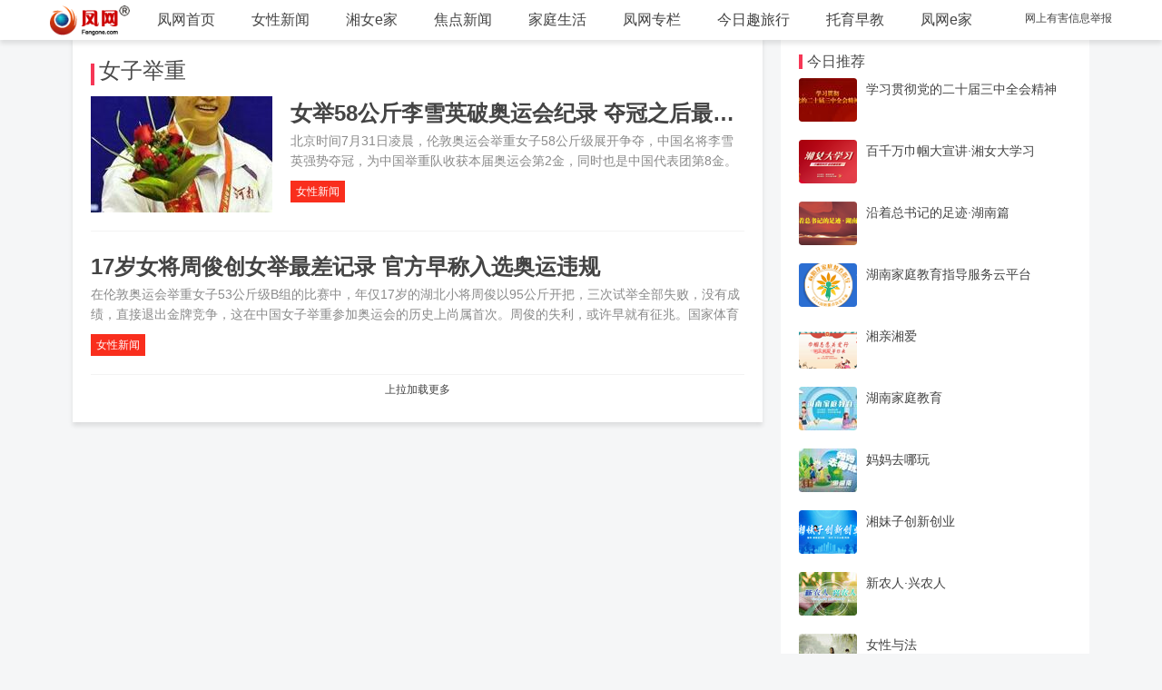

--- FILE ---
content_type: text/html; charset=UTF-8
request_url: http://www.fengone.com/tag/%E5%A5%B3%E5%AD%90%E4%B8%BE%E9%87%8D/
body_size: 5280
content:
<!doctype html>
<html >
<head>
<meta charset="utf-8">
<title>女子举重</title>
<meta name="description" content="" />
<meta name="keywords"  content="女子举重" />
<meta name="renderer" content="webkit|ie-comp|ie-stand">
<meta http-equiv="X-UA-Compatible" content="IE=edge">
<meta name="viewport" content="width=device-width,initial-scale=1,minimum-scale=1.0,maximum-scale=1.0,user-scalable=no" />
<meta http-equiv="Cache-Control" content="no-siteapp" />
<link href="//www.fengone.com/css/H-ui.min.css?v=68afb5365396c" type="text/css" rel="stylesheet">
<link href="//www.fengone.com/lib/Hui-iconfont/1.0.9/iconfont.css?v=68afb53653a4b" type="text/css" rel="stylesheet">
<link href="//www.fengone.com/css/style.css?v=68afb53653af5" type="text/css" rel="stylesheet">
<link href="//www.fengone.com/css/dropload.css?v=68afb53653b92" type="text/css" rel="stylesheet">

</head>

<body class="body_bj">


<!--头部导航-->
    <header class="navbar-wrapper navbar-fixed-top ">
        <div class="navbar navbar_wit box-shadow">
            <div class="container cl">
                <a class="logo navbar-logo f-l mr-10 hidden-xs" href="#"><img src="/images/logo_min.png"></a>
                <nav class="nav navbar-nav nav-collapse" role="navigation" id="Hui-navbar">
                    <ul class="cl">
                        
    
    <li><a href="//www.fengone.com/" title="凤网" >凤网首页</a></li>
    <li><a href="//news.fengone.com/b/" title="女性新闻" >女性新闻</a></li>
    <li><a href="//news.fengone.com/flxk/" title="湘女e家" >湘女e家</a></li>
    <li><a href="//news.fengone.com/f/" title="焦点新闻" >焦点新闻</a></li>
    <li><a href="//news.fengone.com/j/" title="家庭生活" >家庭生活</a></li>
    <li><a href="//news.fengone.com/fwlive/" title="专栏" >凤网专栏</a></li>
    <li><a href="//toplx.fengone.com/" title="今日趣旅行" >今日趣旅行</a></li>
    <li><a href="//www.fengone.com/tag/%E6%89%98%E8%82%B2%E6%97%A9%E6%95%99/" title="托育早教" >托育早教</a></li>


    <li><a href="http://www.ehomefeng.com/" target="_blank" title="凤网e家" >凤网e家</a></li>

                    </ul>
                </nav>
                 <div class="navbar-right">
                    <div class="r">
                    
    <span class="r_nav r_nav_l"><a rel="external nofollow" href="http://www.fengone.com/subject/jb/" target="_blank">网上有害信息举报</a></span>


                    </div>
                </div>
            </div>
        </div>
    </header>
 
<!--主部分-->
<div class="warp">
<!--左-->
  		<div class="mainbox mt-20">

            <div class="slider">
            <div class="bd">
                        </div>
            </div>
        	<div class="section pd-20  box-shadow clearfix drop-load">
            	<h4 class="feed_new_tit">
                    <span class="sidebar_line list_line"></span>
                    <span class="sidebar_txt list_txt">
                                        女子举重
                                        </span>
           		</h4>
                <ul class="drop-load-box">
                
                                    	<li class="list_cnt clearfix">
                	<div class="list_img">
                    	<a href="//news.fengone.com/b/20120731/343729.html" target="_blank"><img src="//a1.img.fengone.com/51927f6fcb7a574c59d7e9976143d3ca@100Q_200w_128h_1c_1e_0l" width="200" height="128" /></a>                    </div>
                    <div class="list_con">
                    	<div class="link text-overflow"><a href="//news.fengone.com/b/20120731/343729.html" target="_blank" title="女举58公斤李雪英破奥运会纪录 夺冠之后最想吃烩面">女举58公斤李雪英破奥运会纪录 夺冠之后最想吃烩面</a></div>
                        <div class="list_msg">北京时间7月31日凌晨，伦敦奥运会举重女子58公斤级展开争夺，中国名将李雪英强势夺冠，为中国举重队收获本届奥运会第2金，同时也是中国代表团第8金。</div>
                        
    <div class="list_bar">
            <ul class="list_tab radius">
            <li class="dropDown dropDown_hover">
                <a href="//news.fengone.com/b/list.html" target="_blank" class="list_tab radius" title="女性新闻">女性新闻</a>                <ul class="dropDown-menu menu radius box-shadow">
                                    <li>
                    <a href="//www.fengone.com/tag/%E6%9D%8E%E9%9B%AA%E8%8B%B1/" target="_blank" title="李雪英">李雪英</a>                    </li>
                                    <li>
                    <a href="//www.fengone.com/tag/%E4%BC%A6%E6%95%A6%E5%A5%A5%E8%BF%90%E4%BC%9A/" target="_blank" title="伦敦奥运会">伦敦奥运会</a>                    </li>
                                    <li>
                    <a href="//www.fengone.com/tag/%E5%A5%A5%E8%BF%90%E5%86%A0%E5%86%9B/" target="_blank" title="奥运冠军">奥运冠军</a>                    </li>
                                    <li>
                    <a href="//www.fengone.com/tag/%E5%A5%B3%E5%AD%90%E4%B8%BE%E9%87%8D/" target="_blank" title="女子举重">女子举重</a>                    </li>
                                </ul>
            </li>
        </ul>
                            <!-- <i class="Hui-iconfont list_yd">&#xe70b;</i><em>已阅277924</em> -->
                    </div>

                    </div>
                </li> 
                                                    <li class="list_cnt clearfix">
                	<div class="link text-overflow">
                        <a href="//news.fengone.com/b/20120730/343524.html" target="_blank" title="17岁女将周俊创女举最差记录 官方早称入选奥运违规">17岁女将周俊创女举最差记录 官方早称入选奥运违规</a>                	</div>
                    <div class="list_msg">在伦敦奥运会举重女子53公斤级B组的比赛中，年仅17岁的湖北小将周俊以95公斤开把，三次试举全部失败，没有成绩，直接退出金牌竞争，这在中国女子举重参加奥运会的历史上尚属首次。周俊的失利，或许早就有征兆。国家体育总局举重摔跤柔道运动管理中心主任马文广奥运会前在接受新华社采访时说，“周俊的入选的确违背了选拔办法。53公斤级选拔赛冠军是湖北的纪静，这个名额就属于湖北。湖北体育局认为周俊练得比纪静好，她也是湖北的运动员，我们只能尊重湖北体育局的意见。”</div>
                    
    <div class="list_bar">
            <ul class="list_tab radius">
            <li class="dropDown dropDown_hover">
                <a href="//news.fengone.com/b/list.html" target="_blank" class="list_tab radius" title="女性新闻">女性新闻</a>                <ul class="dropDown-menu menu radius box-shadow">
                                    <li>
                    <a href="//www.fengone.com/tag/%E5%91%A8%E4%BF%8A/" target="_blank" title="周俊">周俊</a>                    </li>
                                    <li>
                    <a href="//www.fengone.com/tag/%E5%A5%B3%E5%AD%90%E4%B8%BE%E9%87%8D/" target="_blank" title="女子举重">女子举重</a>                    </li>
                                </ul>
            </li>
        </ul>
                            <!-- <i class="Hui-iconfont list_yd">&#xe70b;</i><em>已阅273162</em> -->
                    </div>

                </li> 
                                    <li id="nextUrl" data="//www.fengone.com/tag/%E5%A5%B3%E5%AD%90%E4%B8%BE%E9%87%8D/2/"></li>
                </ul>
            </div>
        </div>
        
         <!--右-->
        <aside class="aside_right">
    	<div class="sidebar box-shadow mt-20 clearfix">
            	<!--今日推荐-->
        	<h4 class="feed_new_tit">
            	<span class="sidebar_line"></span>
                <span class="sidebar_txt">今日推荐</span>
            </h4>
            <ul class="sidebar_list">
                        	<li class="mb-20">
                	<div class="sidebar_img">
                    	<a href="http://www.fengone.com/tag/%E5%AD%A6%E4%B9%A0%E8%B4%AF%E5%BD%BB%E5%85%9A%E7%9A%84%E4%BA%8C%E5%8D%81%E5%B1%8A%E4%B8%89%E4%B8%AD%E5%85%A8%E4%BC%9A%E7%B2%BE%E7%A5%9E/" target="_blank"><img src="//a1.img.fengone.com/578fdcf25d664ea87d65f8ab6df043c7@100Q_64w_48h_1c_1e_0l" width="64" height="48" /></a>                	</div>
                    <h5>
                    <a href="http://www.fengone.com/tag/%E5%AD%A6%E4%B9%A0%E8%B4%AF%E5%BD%BB%E5%85%9A%E7%9A%84%E4%BA%8C%E5%8D%81%E5%B1%8A%E4%B8%89%E4%B8%AD%E5%85%A8%E4%BC%9A%E7%B2%BE%E7%A5%9E/" target="_blank" title="学习贯彻党的二十届三中全会精神">学习贯彻党的二十届三中全会精神</a>                    </h5>
                </li>
                        	<li class="mb-20">
                	<div class="sidebar_img">
                    	<a href="http://www.fengone.com/tag/%E7%99%BE%E5%8D%83%E4%B8%87%E5%B7%BE%E5%B8%BC%E5%A4%A7%E5%AE%A3%E8%AE%B2%C2%B7%E6%B9%98%E5%A5%B3%E5%A4%A7%E5%AD%A6%E4%B9%A0/" target="_blank"><img src="//a1.img.fengone.com/793b105d70b0c369dc2795ef9a59167c@100Q_64w_48h_1c_1e_0l" width="64" height="48" /></a>                	</div>
                    <h5>
                    <a href="http://www.fengone.com/tag/%E7%99%BE%E5%8D%83%E4%B8%87%E5%B7%BE%E5%B8%BC%E5%A4%A7%E5%AE%A3%E8%AE%B2%C2%B7%E6%B9%98%E5%A5%B3%E5%A4%A7%E5%AD%A6%E4%B9%A0/" target="_blank" title="百千万巾帼大宣讲·湘女大学习">百千万巾帼大宣讲·湘女大学习</a>                    </h5>
                </li>
                        	<li class="mb-20">
                	<div class="sidebar_img">
                    	<a href="http://www.fengone.com/tag/%E6%B2%BF%E7%9D%80%E6%80%BB%E4%B9%A6%E8%AE%B0%E7%9A%84%E8%B6%B3%E8%BF%B9%C2%B7%E6%B9%96%E5%8D%97%E7%AF%87/" target="_blank"><img src="//a1.img.fengone.com/efe76e139d1048779e769ab9ce391401@100Q_64w_48h_1c_1e_0l" width="64" height="48" /></a>                	</div>
                    <h5>
                    <a href="http://www.fengone.com/tag/%E6%B2%BF%E7%9D%80%E6%80%BB%E4%B9%A6%E8%AE%B0%E7%9A%84%E8%B6%B3%E8%BF%B9%C2%B7%E6%B9%96%E5%8D%97%E7%AF%87/" target="_blank" title="沿着总书记的足迹·湖南篇">沿着总书记的足迹·湖南篇</a>                    </h5>
                </li>
                        	<li class="mb-20">
                	<div class="sidebar_img">
                    	<a href="https://sfl.fengone.com/site/Sub/" target="_blank"><img src="//a1.img.fengone.com/58474b1e4a966f54f253d424f3d8bd48@100Q_64w_48h_1c_1e_0l" width="64" height="48" /></a>                	</div>
                    <h5>
                    <a href="https://sfl.fengone.com/site/Sub/" target="_blank" title="湖南家庭教育指导服务云平台">湖南家庭教育指导服务云平台</a>                    </h5>
                </li>
                        	<li class="mb-20">
                	<div class="sidebar_img">
                    	<a href="http://www.fengone.com/tag/%E6%B9%98%E4%BA%B2%E6%B9%98%E7%88%B1/" target="_blank"><img src="//a1.img.fengone.com/93d94e47f2f449223287fd444c87843a@100Q_64w_48h_1c_1e_0l" width="64" height="48" /></a>                	</div>
                    <h5>
                    <a href="http://www.fengone.com/tag/%E6%B9%98%E4%BA%B2%E6%B9%98%E7%88%B1/" target="_blank" title="湘亲湘爱">湘亲湘爱</a>                    </h5>
                </li>
                        	<li class="mb-20">
                	<div class="sidebar_img">
                    	<a href="http://www.fengone.com/tag/%E6%B9%96%E5%8D%97%E5%AE%B6%E5%BA%AD%E6%95%99%E8%82%B2/#" target="_blank"><img src="//a1.img.fengone.com/cf22b6f024bf8ea34527e2ab86346b9c@100Q_64w_48h_1c_1e_0l" width="64" height="48" /></a>                	</div>
                    <h5>
                    <a href="http://www.fengone.com/tag/%E6%B9%96%E5%8D%97%E5%AE%B6%E5%BA%AD%E6%95%99%E8%82%B2/#" target="_blank" title="湖南家庭教育">湖南家庭教育</a>                    </h5>
                </li>
                        	<li class="mb-20">
                	<div class="sidebar_img">
                    	<a href="http://www.fengone.com/tag/%E4%B8%93%E9%A2%98%E4%B8%A8%E5%A6%88%E5%A6%88%E5%8E%BB%E5%93%AA%E7%8E%A9/" target="_blank"><img src="//a1.img.fengone.com/ba5cadf1997ac70cc3fc62003cfa84d9@100Q_64w_48h_1c_1e_0l" width="64" height="48" /></a>                	</div>
                    <h5>
                    <a href="http://www.fengone.com/tag/%E4%B8%93%E9%A2%98%E4%B8%A8%E5%A6%88%E5%A6%88%E5%8E%BB%E5%93%AA%E7%8E%A9/" target="_blank" title="妈妈去哪玩">妈妈去哪玩</a>                    </h5>
                </li>
                        	<li class="mb-20">
                	<div class="sidebar_img">
                    	<a href="http://www.fengone.com/tag/%E5%88%9B%E6%96%B0%E5%88%9B%E4%B8%9A/" target="_blank"><img src="//a1.img.fengone.com/34f8267ff1a4d9d584f52d2df105c0e0@100Q_64w_48h_1c_1e_0l" width="64" height="48" /></a>                	</div>
                    <h5>
                    <a href="http://www.fengone.com/tag/%E5%88%9B%E6%96%B0%E5%88%9B%E4%B8%9A/" target="_blank" title="湘妹子创新创业">湘妹子创新创业</a>                    </h5>
                </li>
                        	<li class="mb-20">
                	<div class="sidebar_img">
                    	<a href="http://www.fengone.com/tag/%E6%96%B0%E5%86%9C%E4%BA%BA%C2%B7%E5%85%B4%E5%86%9C%E4%BA%BA/" target="_blank"><img src="//a1.img.fengone.com/3f1f927d0c81d970a744eba10a6d8481@100Q_64w_48h_1c_1e_0l" width="64" height="48" /></a>                	</div>
                    <h5>
                    <a href="http://www.fengone.com/tag/%E6%96%B0%E5%86%9C%E4%BA%BA%C2%B7%E5%85%B4%E5%86%9C%E4%BA%BA/" target="_blank" title="新农人·兴农人">新农人·兴农人</a>                    </h5>
                </li>
                        	<li class="mb-20">
                	<div class="sidebar_img">
                    	<a href="http://www.fengone.com/tag/%E5%A5%B3%E6%80%A7%E4%B8%8E%E6%B3%95/" target="_blank"><img src="//a1.img.fengone.com/aaba9914b92291a9ca69d626ecae13ec@100Q_64w_48h_1c_1e_0l" width="64" height="48" /></a>                	</div>
                    <h5>
                    <a href="http://www.fengone.com/tag/%E5%A5%B3%E6%80%A7%E4%B8%8E%E6%B3%95/" target="_blank" title="女性与法">女性与法</a>                    </h5>
                </li>
                        	<li class="mb-20">
                	<div class="sidebar_img">
                    	<a href="http://www.fengone.com/tag/%E6%B9%98%E5%A6%B9%E5%AD%90%E8%AF%84%E8%AE%BA/" target="_blank"><img src="//a1.img.fengone.com/b9339acd33d701842e8b202091d79779@100Q_64w_48h_1c_1e_0l" width="64" height="48" /></a>                	</div>
                    <h5>
                    <a href="http://www.fengone.com/tag/%E6%B9%98%E5%A6%B9%E5%AD%90%E8%AF%84%E8%AE%BA/" target="_blank" title="湘妹子评论">湘妹子评论</a>                    </h5>
                </li>
                        	<li class="mb-20">
                	<div class="sidebar_img">
                    	<a href="http://www.fengone.com/tag/%E5%87%A4%E7%BD%91%E6%83%85%E6%84%9F/" target="_blank"><img src="//a1.img.fengone.com/b9c0cba460f61ca6c6609f91477aa5ac@100Q_64w_48h_1c_1e_0l" width="64" height="48" /></a>                	</div>
                    <h5>
                    <a href="http://www.fengone.com/tag/%E5%87%A4%E7%BD%91%E6%83%85%E6%84%9F/" target="_blank" title="情感门诊">情感门诊</a>                    </h5>
                </li>
                        </ul>        </div>
               
        <!--凤网专题-->
        <div class="special box-shadow clearfix mt-20">
        	<h4 class="feed_new_tit">
            	<span class="sidebar_line"></span>
                <span class="sidebar_txt">今日推荐</span> 
            </h4>
           <span class="more mt-10"><a href="#" target="_blank">往期回顾</a></span>
           <div class="clear"></div>
                    </div>

        <div class="footer_box  box-shadow clearfix mt-20">
  <div class="footer_scan">
    <div class="scan_f"><img src="/images/scan1.jpg"><p class="app_txt mt-10">凤网辣妈联萌</p></div>
    <div class="scan_r"><img src="/images/scan2.jpg"><p class="app_txt mt-10">凤网e家</p></div>
  </div>

  <div class="contact-info"> 
    <div class="footer_img">
      <a rel="external nofollow" href="http://wfblxx.rednet.cn/" target="_blank"><img src="/images/2023/footer1.jpg" width="147" height="69"/></a>
      <a rel="external nofollow" href="http://pypt.rednet.cn/" target="_blank"><img src="/images/2023/footer2.jpg" width="147" height="69"/></a>
      <a rel="external nofollow" href="http://www.12377.cn/" target="_blank"><img src="/images/2023/footer3.jpg" width="147" height="69"/></a>
      <a rel="external nofollow" href="#"><img src="/images/0731-88849276.jpg" width="147" height="69"/></a>
    </div>
    <div class="clear"></div>
    <p>版权所有：凤网传媒 如有任何问题</p >
    <p>请联系：fw@fengone.com</p >
    <p>增值电信业务经营许可证: 湘B2-20090051</p >
    <p>湘报出证字第0016号  新出网证（湘）字016号</p >
    <p><a rel="external nofollow" target="_blank" href="http://www.beian.gov.cn/portal/registerSystemInfo?recordcode=43010202000232">湘公网安备 43010202000232号</a></p>
    <p><a rel="external nofollow" target="_blank" href="http://beian.miit.gov.cn/">ICP备：湘B2-20090051</a></p>
    <p><a rel="external nofollow" target="_blank" href="/images/xkz_20250704104645.jpg">中华人民共和国互联网新闻信息服务许可证: 许可证编号:43120190002</a></p>
    <p style=" text-align:center">
      <a><img src="/images/2023/biaoshi.gif"></a>
      <a rel="external nofollow" target="_blank" href="http://www.beian.gov.cn/portal/registerSystemInfo?recordcode=43010202000232"><img src="/images/2023/c.gif"></a>
    </p>
  </div>
</div>        <div class="box-shadow">&nbsp;</div>
        </aside>
</div>


  <script src="//www.fengone.com/js/jquery.min.js?v=68afb53653dae" type="text/javascript"></script>
  <script src="//www.fengone.com/js/H-ui.min.js?v=68afb53653e61" type="text/javascript"></script>

    <script src="//www.fengone.com/js/dropload.js?v=68afb53653efd" type="text/javascript"></script>
    <script src="//www.fengone.com/js/jquery.flexText.js?v=68afb53653f96" type="text/javascript"></script>
    <script src="//www.fengone.com/js/list-load.js?v=68afb5365402e" type="text/javascript"></script>



<script>

var url = location.href;
var tagReg = new RegExp("http:\/\/www.fengone.com\/tag\/(.*?)", "g");
if (url.match(tagReg)) {
    var rep = url.replace(tagReg,"http://m.fengone.com/tag/$1");
} else {
    var reg = new RegExp("http:\/\/(www|news|ent|baby|photo|man|health|dress|beauty|emotion|s|travel|toplx).fengone.com(.*?)", "g");
    var rep = url.replace(reg,"http://m.fengone.com/$1$2");
}
if(/Mobile|Android/i.test(navigator.userAgent)){
    location.href = rep;
}

$(function(){	

    //侧栏固定
	var rollStart = $('.special'), //滚动到此区块的时候开始随动
		rollSet = $('.special,.footer_box,.footer_link'); //添加rollStart之前的随动区块
	
	rollStart.before('<div class="da_rollbox" style=" position:fixed; background-color:#F5F6F7; width:inherit; hight:inherit;"></div>');
	var offset = rollStart.offset(),objWindow = $(window),rollBox = rollStart.prev();
	objWindow.scroll(function() {
		if (objWindow.scrollTop() > offset.top){
			if(rollBox.html(null)){
				rollSet.clone().prependTo('.da_rollbox');
			}
			rollBox.show().stop().animate({top:0,paddingTop:15},400);
		} else {
			rollBox.hide().stop().animate({top:0},400);
		}
	});
    //返回顶部
	$.Huitotop();
});
</script>
<script>
var _hmt = _hmt || [];
(function() {
      var hm = document.createElement("script");
        hm.src = "https://hm.baidu.com/hm.js?7306fa115f6dab0c93b895f9673fab4e";
          var s = document.getElementsByTagName("script")[0]; 
            s.parentNode.insertBefore(hm, s);
})();
</script>


</body>

</html>




--- FILE ---
content_type: application/javascript
request_url: http://www.fengone.com/js/list-load.js?v=68afb5365402e
body_size: 552
content:
;(function($){
    'use strict';
    $(document).ready(function () {
        var nextUrl = '';
        
        function stopLoad(me) {
            me.resetload();
            me.lock();
            me.noData();
            me.resetload();
        }

        var nextDom = $('#nextUrl');
        if (!nextDom) {
            return ;
        }
        nextUrl = nextDom.attr('data');
        if (!nextUrl) {
            return;
        }

        // dropload
        $('.drop-load').dropload({
            scrollArea: window,
            domDown: {
                domClass: 'dropload-down',
                domRefresh: '<div class="dropload-refresh">上拉加载更多</div>',
                domLoad: '<div class="dropload-load"><span class="loading"></span>加载中...</div>',
                domNoData: '<div class="dropload-noData">没有啦~</div>'
            },
            loadDownFn: function (me) {
                var nextDom = $('#nextUrl');
                if (!nextDom) {
                    stopLoad(me);
                    return ;
                }
                nextUrl = nextDom.attr('data');
                nextDom.remove();
                if (!nextUrl) {
                    stopLoad(me);
                    return ;
                }

                $.get(nextUrl, function (data) {
                    if (data) {
                        $('.drop-load-box').append(data);
                        me.resetload();
                    } else {
                        stopLoad(me);
                    }
                }).error(function () {
                        stopLoad(me);
                });
            }
        });
    });
})(window.jQuery);
